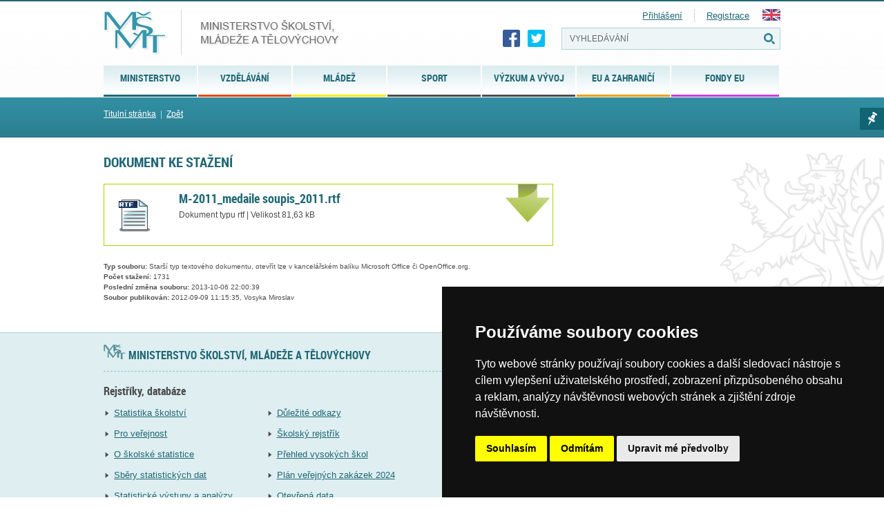

--- FILE ---
content_type: text/javascript
request_url: https://msmt.gov.cz/modules/marwel/js/tracker.js
body_size: 6187
content:

var MarwelPageTracker = {
  prefix: 'marwelTrackerWinID__',
  winID: null,
  initialized: false,
  numberInMemorized: 100,
  cookiePath: '/',
  setWinID: function (winID){
    if(typeof winID == 'string' && winID.length>0){
      if(!this.isCookieBelongingToTracker(winID)){
        this.winID = this.prefix + winID;
      }else{
        this.winID = winID;
      }
    }else{
      this.winID = null;
    }
    return this.winID != null;
  },

  // initializes tracker (call only once, and before calling start)
  init: function (winID, numberInMemorized) {
    if(!this.initialized){
      if (numberInMemorized) {
        this.numberInMemorized = numberInMemorized;
      }
      this.setWinID(winID);
      document.observe('dom:loaded', this.onLoad.bind(this));
      Event.observe(window, 'beforeunload', this.onUnload.curry(null).bind(this));
      //window.onbeforeunload = this.onUnload.curry(window.onbeforeunload).bind(this);
      this.initialized = true;
    }
  },
  // stores article ID for current window
  start: function (article) {
    if(this.initialized){
      this.genWinID();
      this.setCookie(this.winID, 0, article);
    }
  },
  prepareCookies: function (activeCookie){
    var cookies = this.getCookies();
    var val;
    for(var i = 0; i<cookies.length; i++){
      val = (typeof activeCookie == 'string' && cookies[i].name == activeCookie) ? 1 : 0;
      this.setCookie(cookies[i].name, val);
    }
  },
  genWinID: function (){
    if(!this.winID){
      var cookies = this.getCookies();
      do{
        this.winID = this.uniqid(this.prefix);
      }while(this.cookieExists(this.winID, cookies));
    }
  },
  cookieExists: function (name, cookies){
    if(!cookies){
      cookies = this.getCookies();
    }
    for(var i=0; i<cookies.length; i++){
      if(name == cookies[i].name){
        return true;
      }
    }
    return false;
  },
  onLoad: function (event) {
    this.prepareCookies();
  },
  onUnload: function (oldBeforeUnload,event){
    this.prepareCookies(this.winID);
    //invoke old unbeforeunload handler
    //(as this event cannot be observed in some browsers, but we dont want to replace potential handler that could have been assigned there previously)
    //unfortunately this method may be accidentaly replaced later by someone else
    if(typeof oldBeforeUnload == 'function'){
      return oldBeforeUnload();
    }else{
      return oldBeforeUnload;
    }
  },

  isCookieBelongingToTracker: function (name){
    return name.length > this.prefix.length && name.substr(0,this.prefix.length) == this.prefix;
  },

  getCookies: function () {
    if(typeof document.cookie == 'string'){
      var cookies = document.cookie.split(';');
      var i;
      var cookie;
      var valueParsed;
      for(i=0; i<cookies.length; i++){
        //remove spaces from beginning of the cookie name (as it is not part of the name)
        while(typeof cookies[i] == 'string' && cookies[i].length > 0 && cookies[i].substr(0,1) == " "){
          cookies[i] = cookies[i].substr(1);
        }
        cookie = cookies[i].split('=');
        if(this.isCookieBelongingToTracker(cookie[0])){
          valueParsed = JSON.parse(unescape(cookie[1]));
          if (!valueParsed[2]) {
            valueParsed[2] = 0;
          }
          cookies[i] = {name: cookie[0], value: cookie[1], active: valueParsed[0], article: valueParsed[1], timestamp: valueParsed[2]};
        }else{
          cookies.splice(i,1);
          i--;
        }
      }
      cookies = this.filterCookies(cookies);
      return cookies;
    }else{
      return new Array();
    }
  },
  filterCookies: function (cookies) {
    var i;
    if (cookies.length > this.numberInMemorized) {
      var sortArray = cookies.sort(this.keysort('timestamp', true));
      for(i=this.numberInMemorized; i<sortArray.length; i++) {
        document.cookie = cookies[i].name + "=;path=" + this.cookiePath + ";expires=Thu, 01 Jan 1970 00:00:01 GMT";
        cookies.splice(i,1);
      }
    }
    return cookies;
  },
  keysort: function (key, desc) {
    return function(a,b){
     return desc ? ~~(a[key] < b[key]) : ~~(a[key] > b[key]);
    }
  },
  setCookie: function (c_name, value, article) {
    /*var exdate = new Date();
    exdate.setDate(exdate.getDate() + expiredays);*/
    if(!article){
      article = this.getCookieArticle(c_name);
    }
    value = JSON.stringify([value,article,new Date().getTime()]);
    document.cookie = c_name + "=" + escape(value) + ";path=" + this.cookiePath;// + ((expiredays == null) ? "" : ";expires=" + exdate.toUTCString());
  },
  getCookie: function (c_name) {
    var cookies = this.getCookies();
    var cookie;
    for(var i = 0; i<cookies.length; i++){
      cookie = cookies[i];
      if(cookie.name == c_name){
        return cookie;
      }
    }
    return null;
  },
  isCookieActive: function (name){
    var cookie = this.getCookie(name);
    if(cookie){
      return cookie.active;
    }else{
      return false;
    }
  },
  getCookieArticle: function (name){
    var cookie = this.getCookie(name);
    if(cookie){
      return cookie.article;
    }else{
      return false;
    }
  },

  //unused, only needed this when testing - may be deleted later
  clearCookies: function (){
    var cookies = this.getCookies();
    for(var i=0 ; i< cookies.length; i++){
      document.cookie = cookies[i].name + "=;expires=Thu, 01 Jan 1970 00:00:01 GMT";
    }
  },

  uniqid: function (prefix, more_entropy) {
    // +   original by: Kevin van Zonneveld (http://kevin.vanzonneveld.net)
    // +    revised by: Kankrelune (http://www.webfaktory.info/)
    // %        note 1: Uses an internal counter (in php_js global) to avoid collision
    // *     example 1: uniqid();
    // *     returns 1: 'a30285b160c14'
    // *     example 2: uniqid('foo');
    // *     returns 2: 'fooa30285b1cd361'
    // *     example 3: uniqid('bar', true);
    // *     returns 3: 'bara20285b23dfd1.31879087'
    if (typeof prefix === 'undefined') {
      prefix = "";
    }

    var retId;
    var formatSeed = function (seed, reqWidth) {
      seed = parseInt(seed, 10).toString(16); // to hex str
      if (reqWidth < seed.length) { // so long we split
        return seed.slice(seed.length - reqWidth);
      }
      if (reqWidth > seed.length) { // so short we pad
        return Array(1 + (reqWidth - seed.length)).join('0') + seed;
      }
      return seed;
    };

    // BEGIN REDUNDANT
    if (!this.php_js) {
      this.php_js = {};
    }
    // END REDUNDANT
    if (!this.php_js.uniqidSeed) { // init seed with big random int
      this.php_js.uniqidSeed = Math.floor(Math.random() * 0x75bcd15);
    }
    this.php_js.uniqidSeed++;

    retId = prefix; // start with prefix, add current milliseconds hex string
    retId += formatSeed(parseInt(new Date().getTime() / 1000, 10), 8);
    retId += formatSeed(this.php_js.uniqidSeed, 5); // add seed hex string
    if (more_entropy) {
      // for more entropy we add a float lower to 10
      retId += (Math.random() * 10).toFixed(8).toString();
    }

    return retId;
  }
}

